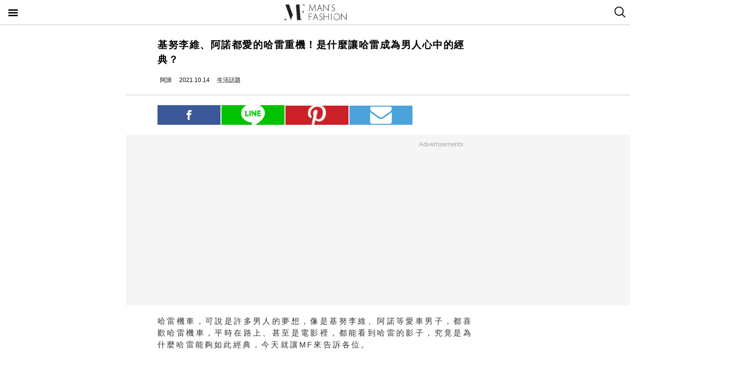

--- FILE ---
content_type: text/html; charset=utf-8
request_url: https://mf.techbang.com/posts/14938-keanu-levy-and-arnold-love-harley-heavy-what-makes-harley-a-classic-in-a-mans-heart.amp
body_size: 10637
content:
<!doctype html>
<html ⚡>
  <head>
    <meta charset="utf-8">
    <title>基努李維、阿諾都愛的哈雷重機！是什麼讓哈雷成為男人心中的經典？ | manfashion這樣變型男</title>
    <link rel="canonical" href="https://mf.techbang.com/posts/14938-keanu-levy-and-arnold-love-harley-heavy-what-makes-harley-a-classic-in-a-mans-heart" />
    <meta name="robots" content="max-image-preview:large">
    <meta name="viewport" content="width=device-width,minimum-scale=1,initial-scale=1">
    <style amp-boilerplate>body{-webkit-animation:-amp-start 8s steps(1,end) 0s 1 normal both;-moz-animation:-amp-start 8s steps(1,end) 0s 1 normal both;-ms-animation:-amp-start 8s steps(1,end) 0s 1 normal both;animation:-amp-start 8s steps(1,end) 0s 1 normal both}@-webkit-keyframes -amp-start{from{visibility:hidden}to{visibility:visible}}@-moz-keyframes -amp-start{from{visibility:hidden}to{visibility:visible}}@-ms-keyframes -amp-start{from{visibility:hidden}to{visibility:visible}}@-o-keyframes -amp-start{from{visibility:hidden}to{visibility:visible}}@keyframes -amp-start{from{visibility:hidden}to{visibility:visible}}</style><noscript><style amp-boilerplate>body{-webkit-animation:none;-moz-animation:none;-ms-animation:none;animation:none}</style></noscript>
    <script async src="https://cdn.ampproject.org/v0.js"></script>
    <script async custom-element='amp-sticky-ad' src='https://cdn.ampproject.org/v0/amp-sticky-ad-1.0.js'></script>
    <script async custom-element='amp-next-page' src='https://cdn.ampproject.org/v0/amp-next-page-1.0.js'></script>
    <script async custom-element='amp-audio' src='https://cdn.ampproject.org/v0/amp-audio-0.1.js'></script><script async custom-element='amp-video' src='https://cdn.ampproject.org/v0/amp-video-0.1.js'></script><script async custom-element='amp-iframe' src='https://cdn.ampproject.org/v0/amp-iframe-0.1.js'></script><script async custom-element='amp-twitter' src='https://cdn.ampproject.org/v0/amp-twitter-0.1.js'></script><script async custom-element='amp-instagram' src='https://cdn.ampproject.org/v0/amp-instagram-0.1.js'></script><script async custom-element='amp-facebook' src='https://cdn.ampproject.org/v0/amp-facebook-0.1.js'></script><script async custom-element='amp-youtube' src='https://cdn.ampproject.org/v0/amp-youtube-0.1.js'></script><script async custom-element='amp-ad' src='https://cdn.ampproject.org/v0/amp-ad-0.1.js'></script><script async custom-element='amp-analytics' src='https://cdn.ampproject.org/v0/amp-analytics-0.1.js'></script><script async custom-element='amp-facebook-comments' src='https://cdn.ampproject.org/v0/amp-facebook-comments-0.1.js'></script><script async custom-element='amp-sidebar' src='https://cdn.ampproject.org/v0/amp-sidebar-0.1.js'></script>
    <style amp-custom>.actual-size-sprite{background-image:url(https://cdn1-manfashion.techbang.com/assets/css-sprites/mobile/actual-size-s97cb4a4a97-4347138de8511255f9338621ad6fe36d4491a50dda7eb0076088ffb1810f2c0d.png);background-repeat:no-repeat}.site-header{border-bottom:solid 1px #c3c3c3;position:sticky;top:0;width:100%;height:50px;z-index:20000;background-color:white}.site-header h1{float:left;margin:0 0 0 38%}.site-header .nav-button{width:20px;position:absolute;cursor:pointer;padding:17px}.site-header .nav-button .icon{display:block;background-image:url(https://cdn1-manfashion.techbang.com/assets/header-logo/nav-control-de218dc2b301a342da03b841c2c77f383170ac0570b85bf093447d92ecd0f9f2.svg);background-repeat:no-repeat;background-size:97%;text-indent:-9988px;margin:2px 0}.site-header .site-logo{float:left;display:block;width:128px;height:38px;text-indent:-119988px;background-size:contain;background-repeat:no-repeat;margin:6px auto 6px calc(50% - 64px);background-image:url(https://cdn0-manfashion.techbang.com/assets/header-logo/site-logo-fold-black-ed31985b140cd4661b19a9ba64354966cb5b6c517fd6ff20d77b230f3238a427.svg);transition:all 0.3s ease-in-out}.site-header .site-logo a{display:block;width:100%;height:100%}.site-header .search-btn{float:right;width:20px;cursor:pointer;padding:13px 12.5px 14px 12.5px}.site-header .search-btn .search-icon{display:block;width:23px;height:23px;background:url(https://cdn2-manfashion.techbang.com/assets/search-icon-afa39294ab2b1b6d054a520777ae8863a48c397414a75b5375a458a78e79295d.svg) no-repeat;text-indent:-9988px}#amp-navigation{width:225px;background-color:#222;overflow-y:scroll}#amp-navigation header{display:none}#amp-navigation ul{color:white;z-index:2;width:100%;list-style:none;padding:0;margin:0}#amp-navigation ul li{border-bottom:1px solid #3e3e3e;width:100%;font-size:15px}#amp-navigation ul li a{padding:12px 0;display:block;text-align:center;color:white;text-decoration:none}#amp-navigation .social{margin:30px auto;width:70%;text-align:center}#amp-navigation .social:after{clear:both;content:"";display:block}#amp-navigation .social .fans-icon,#amp-navigation .social .line-fans,#amp-navigation .social .facebook-fans,#amp-navigation .social .instagram-fans{width:30%;height:32px;margin-right:5%;float:left}#amp-navigation .social .line-fans{background:url(https://cdn1-manfashion.techbang.com/assets/icons/navigation-line-92fcb36e44d0c0b361abba6e0055b2c363939f142774299384ea824f69c8f968.svg) no-repeat}#amp-navigation .social .facebook-fans{background:url(https://cdn1-manfashion.techbang.com/assets/icons/facebook-fans-e72fd6c2ca9dc0006f1b043de32f6e1333373f2759eacd61432e7fd5e0139337.svg) no-repeat;background-size:55%}#amp-navigation .social .instagram-fans{margin-right:0;background:url(https://cdn0-manfashion.techbang.com/assets/icons/instagram-fans-9d63600df094ffac5b8e8ba0359d371bbd64ee7d167a4482672c67c8ce83e3c8.svg) no-repeat;background-size:55%}#amp-navigation .show-about{width:80%;margin:30px auto;text-align:center}#amp-navigation .show-about:after{clear:both;content:"";display:block}#amp-navigation .show-about a{color:white}#amp-navigation .show-about .advertisement{float:left;width:45%;margin-right:4%}#amp-navigation .show-about .border{float:left;width:2%}#amp-navigation .show-about .contact-us{float:left;width:45%;margin-left:4%}#amp-search{top:50px;width:100%;height:40px}#amp-search .search{border:solid 1px #c3c3c3;border-radius:0;background:#fff;width:85.4%;height:2.5rem;padding-left:5px}#amp-search button{background:#333;border:none;float:right;width:14.6%;height:2.5rem;color:#fff}.ads-bg,.ads-in-content{padding-top:12px;padding-bottom:25px;font-size:small;margin-bottom:20px;margin-top:20px;text-align:center;width:100vw;margin-left:-5vw}.ads-bg p,.ads-in-content p{text-align:center;margin-top:0;color:#A7A7A7}.ads-in-content p{letter-spacing:0}.amp-dfp{text-align:center;margin:0 auto}.amp-dfp amp-ad{margin:auto}.ads-bg{background-color:#F5F5F5}.over18-notice-container{position:fixed;top:0;left:0;z-index:99999;width:100%;height:100%;display:-webkit-flex;display:flex;-webkit-align-items:center;align-items:center}.over18-notice-container .overlay{position:fixed;width:100%;height:100%;background:rgba(0,0,0,0.9);top:0}.over18-notice-container .over18-notice-wrapper{color:#fff;margin:0 auto;position:relative;width:970px;height:auto;background:transparent;padding:50px}.over18-notice-container .over18-notice-wrapper p{font-size:18px;text-align:center;line-height:1rem;opacity:1}.over18-notice-container .btn-wrapper{width:100%;display:-webkit-flex;display:flex;-webkit-justify-content:center;justify-content:center;-webkit-align-items:center;align-items:center;-webkit-flex-wrap:wrap;flex-wrap:wrap}.over18-notice-container .btn-wrapper p{font-size:15px;margin:0}.over18-notice-container .btn-wrapper .btn{width:250px;height:35px;text-align:center;cursor:pointer;display:-webkit-flex;display:flex;-webkit-justify-content:center;justify-content:center;-webkit-align-items:center;align-items:center;-webkit-flex-wrap:wrap;flex-wrap:wrap}.over18-notice-container .btn-wrapper .enter{margin-right:30px;border:2px solid #fff}.over18-notice-container .btn-wrapper .enter i{display:block;width:16px;height:16px;background-image:url(https://cdn0-manfashion.techbang.com/assets/icons/checked-af018acd09688ce212461d481bf6a4150e243cb5e56d1e7671b8dfefe6a73c27.svg);background-size:contain;background-repeat:no-repeat;background-position:center;margin-right:10px}.over18-notice-container .btn-wrapper .leave{background-color:#c1272c;color:#fff;margin-left:30px;border:2px solid #c1272c}.over18-notice-container .btn-wrapper .leave i{display:block;width:16px;height:16px;background-image:url(https://cdn0-manfashion.techbang.com/assets/icons/cancel-64dd9090151dc2b1a137b5cf1b56eeec30e9e8a5a7a2558e73bbe658e5cac305.svg);background-size:contain;background-repeat:no-repeat;background-position:center;margin-right:10px}.over18-notice-container .mf-logo{position:relative;display:block;margin:0 auto;width:150px}.over18-notice-container .mf-logo img{width:100%;height:auto}.over18-notice-container .content{width:100%;height:auto;margin:0 auto}.over18-notice-container .img-wrapper{display:block;width:160px;height:160px;margin:20px auto 50px}.over18-notice-container .img-wrapper img{width:100%;height:auto}.over18-notice-container p{margin-bottom:50px}@media screen and (max-width: 414px){.over18-notice-container .over18-notice-wrapper{width:100%;padding-left:15px;padding-right:15px}.over18-notice-container .over18-notice-wrapper .content{width:90%;margin:20px 5%}.over18-notice-container .over18-notice-wrapper .content .img-wrapper{margin:20px auto}.over18-notice-container .over18-notice-wrapper .content p{font-size:15px;line-height:1.5rem;margin-bottom:30px}.over18-notice-container .over18-notice-wrapper .btn-wrapper .enter{margin:0px auto 10px}.over18-notice-container .over18-notice-wrapper .btn-wrapper .leave{margin:10px auto 0px}}body{font-family:"Microsoft JhengHei", Helvetica, Arial, sans-serif}em{font-style:normal}img{-ms-interpolation-mode:bicubic}a{color:#111;text-decoration:none}a:hover{color:#5e5e5e}.em-number{font-weight:bold}.more{text-align:right}.article-content{line-height:2.1;color:#333333}@media screen and (max-width: 767px){.article-content{font-size:15px;line-height:1.5}}.article-content a{transition:.8s;color:#3c77b4}.article-content a:hover{opacity:0.5}.article-content h1{font-size:2em;margin:0.67em 0}.article-content h2{font-size:1.3em;margin:0.75em 0;border-top:1px solid #eeeeef;border-bottom:1px solid #eeeeef}.article-content h3{font-size:1.17em;margin:0.83em 0}.article-content h4{margin:1.12em 0}.article-content h5{font-size:0.83em;margin:1.5em 0}.article-content h6{font-size:0.75em;margin:1.67em 0}.article-content h1,.article-content h2,.article-content h3,.article-content h4,.article-content h5,.article-content h6,.article-content b,.article-content strong{font-weight:400}.article-content u{text-decoration:underline}.article-content i{font-style:italic}.article-content ul{margin:1.12em 0;list-style-type:disc}.article-content ol,.article-content ul{margin-left:40px}.article-content ol{list-style-type:decimal}.article-content li{display:list-item}.article-content hr{border:1px inset}.article-content p{margin-bottom:1em}.article-content img{border:1px solid #eeeeee;margin:0 10px 0 0;padding:2px}@media screen and (max-width: 767px){.article-content img{display:block;height:auto;border:0;padding:5px;background:#eeeeef;margin:10px 0 0 -5px}}@media screen and (max-width: 767px){.article-content .caption .photo_via{letter-spacing:2px}}.article-content blockquote{background-color:#f8fcff;padding:15px 15px 5px;border-left:1px solid #e0e9ee}.article-content table{font-size:inherit}.article-content th,.article-content td{border:1px solid black;padding:0.5em}.article-content th{font-weight:bold;text-align:center}.article-content sub{vertical-align:sub;font-size:smaller}.article-content sup{vertical-align:super;font-size:smaller}.article-content caption{margin-bottom:0.5em;text-align:center}@media screen and (max-width: 767px){.article-content img,.article-content object,.article-content embed{float:none;min-width:0;width:100%;max-width:100%}}@media screen and (max-width: 767px){.article-content .post-content>iframe{float:none;min-width:0;width:100%;max-width:100%}}.article{max-width:640px;width:90%;margin:25px auto}.article .post-title{font-size:20px;line-height:1.5;font-weight:700;letter-spacing:1.5px}.article .author-content{display:-webkit-flex;display:flex;font-size:12px}.article .author-content div:nth-child(1){margin-left:0}.article .author-content>div{height:20px;line-height:20px;display:-webkit-flex;display:flex;margin-left:10px}.article .author-content>div>p{margin:0 0 0 5px}.article .section-seperater.bottom{width:100vw;margin-left:-5vw;border-top:solid 1px #c3c3c3;margin-top:20px}.article .top-share{width:100%;margin:20px 0;display:-webkit-flex;display:flex;-webkit-align-items:flex-end;align-items:flex-end}.article .top-share a.social-share{min-height:20px;padding-top:.6rem;padding-bottom:.6rem;margin-right:2px;width:20%;text-indent:-9999px;background-position:center;background-repeat:no-repeat}.article .top-share .share-facebook{position:relative;background:url(https://cdn2-manfashion.techbang.com/assets/icons/facebook-0514a76503e48020c9858be6ad20249937d50015db1cac48fa8dff15fc42c94a.svg);background-color:#3b5998}.article .top-share .share-line{position:relative;background:url(https://cdn1-manfashion.techbang.com/assets/share/line-5831ac99a6c591bc8681b5127dec18b5070f4607eb5d944806018e688df4b6f7.svg);background-color:#00C200;background-size:52%}.article .top-share .share-pinterest{background-color:#CB2027;background-image:url(https://cdn1-manfashion.techbang.com/assets/share/pinterest-b4cbe8af9d151f63f93649acc7a64926c4c5c2fc89f349dc1975be90254f26bc.svg);background-size:60%}.article .top-share .share-email{background-color:#4ca3db;background-image:url(https://cdn1-manfashion.techbang.com/assets/share/envelope-c8039f960718aa8655964bc92e79c36a57b5564daff0160615f0c2ecdba2cd93.svg);background-size:35%}.article .article-content{text-align:justify;font-size:16px}.article .article-content .excerpt-text,.article .article-content .post-content{line-height:1.5em;letter-spacing:0.2em}.article .article-content .excerpt-text h2,.article .article-content .post-content h2{line-height:1.5em}.article .article-content .excerpt-image{margin:0 -5vw}.article .article-content .excerpt-image img{max-width:100vw;width:100vw;margin:0;padding:0}.article .article-content .pagination{text-align:center;margin:1em 0;font-size:16px}.article .article-content .pagination .current{color:#3c77b4;text-decoration:underline}.article .article-content .pagination a,.article .article-content .pagination span,.article .article-content .pagination em{display:inline-block;margin-right:2px;padding:0 5px;line-height:1.6;text-decoration:none;font-weight:bold}.article .article-content .pagination a{color:#222}.article .article-content .pagination a:hover{color:#bbb}.article .article-content .pagination .disabled{color:#bbb}.article .article-content .pagination .previous_page{font-weight:normal;padding:0 5px 0 20px}.article .article-content .pagination .next_page{padding:0 20px 0 5px;font-weight:normal}.article .article-tags{margin:10px 0 25px 0;line-height:1.5em;border-top:1px dotted #dddddd;border-bottom:1px dotted #dddddd;font-size:93%;padding:10px 0}.article .article-tags h3,.article .article-tags p{margin:0}.article .article-tags>h3{float:left;font:inherit}.article .line{display:-webkit-flex;display:flex;-webkit-justify-content:center;justify-content:center;-webkit-align-items:center;align-items:center;background:#2fd02f;padding:5px 10px;margin-bottom:25px;border-radius:8px;color:#fff;font-size:92%}.article .line:hover{color:#fff}.article .line svg{margin:auto 5px}a{color:#111;text-decoration:none}.amp_fb_comment{margin-top:30px}
</style>
    <meta property="og:site_name" content="manfashion這樣變型男">
<meta property="og:type" content="article">
<meta property="og:url" content="https://mf.techbang.com/posts/14938-keanu-levy-and-arnold-love-harley-heavy-what-makes-harley-a-classic-in-a-mans-heart">
<meta property="og:title" content="基努李維、阿諾都愛的哈雷重機！是什麼讓哈雷成為男人心中的經典？">
<meta property="og:description" content="哈雷機車，可說是許多男人的夢想，像是基努李維、阿諾等愛車男子，都喜歡哈雷機車，平時在路上、甚至是電影裡，都能看到哈雷的影子，究竟是為什麼哈雷能夠如此經典，今天就讓MF來告訴各位。">
<meta property="og:image" content="https://cdn2-manfashion.techbang.com/system/excerpt_images/14938/original/0431cbd79a7ef9985fd5ac8f45a05e97.jpg?1634201497">
<meta property="og:locale" content="zh_TW" />
<meta property="fb:app_id" content="258434103148">

    <script type="application/ld+json">
  [{
    "@context": "http://schema.org",
    "@type": "NewsArticle",
    "mainEntityOfPage": "https://mf.techbang.com/posts/14938-keanu-levy-and-arnold-love-harley-heavy-what-makes-harley-a-classic-in-a-mans-heart",
    "headline": "基努李維、阿諾都愛的哈雷重機！是什麼讓哈雷成為男人心中的經典？",
    "image": {
      "@type": "ImageObject",
      "url": "https://cdn2-manfashion.techbang.com/system/excerpt_images/14938/original/0431cbd79a7ef9985fd5ac8f45a05e97.jpg?1634201497",
      "height": 656,
      "width": 1250
    },
    "datePublished": "2021-10-14T20:00:00+0800",
    "dateModified": "2021-10-14T16:51:39+0800",
    "author": {
      "@type": "Person",
      "name": "阿諦",
      "url": "https://mf.techbang.com/users/fb:3898936980199427"
    },
     "publisher": {
      "@type": "Organization",
      "name": "manfashion這樣變型男",
      "logo": {
        "@type": "ImageObject",
        "url": "https://cdn0-manfashion.techbang.com/assets/mf-logo-black-a587beb70ddeef332f9154189836c9fddb0eb068e75ffdc14d740132e2527edd.png",
        "width": 200
      },
      "url": "https://mf.techbang.com"
    },
    "description": "哈雷機車，可說是許多男人的夢想，像是基努李維、阿諾等愛車男子，都喜歡哈雷機車，平時在路上、甚至是電影裡，都能看到哈雷的影子，究竟是為什麼哈雷能夠如此經典，今天就讓MF來告訴各位。",
    "url": "https://mf.techbang.com/posts/14938-keanu-levy-and-arnold-love-harley-heavy-what-makes-harley-a-classic-in-a-mans-heart",
    "thumbnailUrl": "https://cdn2-manfashion.techbang.com/system/excerpt_images/14938/original/0431cbd79a7ef9985fd5ac8f45a05e97.jpg?1634201497",
    "articleSection": "生活話題",
    "keywords": ["型男知識家", "時尚名人", "生活玩物", "重機", "哈雷"],
    "articleBody": "哈雷機車可說是美式機車的代表之一，其中最重要的原因，就是因為他歷史悠久。哈雷是由創辦人威廉・哈森於1903年所創辦的品牌，一直直到今天，而且不像其他廠牌，會因為賣給其他品牌而失去精點味道，哈雷百年走來，始終如一，也因此儘管百年的時光，那最原汁原味的機車，還是留到了今天。（延伸閱讀：不用30萬！3款2021年高CP值黃牌重機推薦，誰都能有追風的夢！）除了歷史，哈雷讓人為之著迷的一點，就是他的美國硬漢精神，畢竟在美國，有非常多的幫會兄弟，就是以哈雷機車、印第安機車等美式形象的機車做為交通工具，再加上這些幫會兄弟都會戴上屬於自己幫會的變形蟲圖騰頭巾，再透過媒體推波助瀾，也就形成了哈雷機車的形象，今天在台灣路上看到的哈雷大叔，也很多都是這種風格的打扮呢。（延伸閱讀：克里斯漢斯沃、小勞勃道尼都愛的復古重機，凱旋Triumph！細數好萊塢巨星都騎的經典車款！）除了上述所提到的硬漢形象，哈雷機車，其實也相當常在電影裡頭出現，最經典的，就是電影魔鬼終結者中，阿諾史瓦辛格，騎著哈雷機車的畫面，只能說那真的是時代的經典啊，又或者是在荒野大鏢客中，一群大叔騎乘著哈雷機車奔馳的畫面，那種自由的精神，更讓哈雷成為了經典。（延伸閱讀：五台電動重機介紹，超高性能、科技感外型我全都要！）哈雷最經典的一句話，就是「全世界的哈雷，沒有一輛是相同的。」，這是因為在購入哈雷機車時，是採取客製化，每位車主都是針對車型的基本款，再去自由改裝零件，也因此都能夠擁有屬於的哈雷重機，讓那顆熱愛自由的心，更增添了不同的樣貌。（延伸閱讀：2021不只重機也能帥 這5輛復古輕檔車展現你的品味）  "
  },
  {
    "@context": "https://schema.org",
    "@type": "BreadcrumbList",
    "itemListElement": [{
      "@type": "ListItem",
      "position": 1,
      "item": {
        "@id": "https://mf.techbang.com",
        "name": "manfashion這樣變型男"
      }
    },{
      "@type": "ListItem",
      "position": 2,
      "item": {
        "@id": "https://mf.techbang.com/categories/9",
        "name": "生活話題"
      }
    },{
      "@type": "ListItem",
      "position": 3,
      "item": {
        "@id": "https://mf.techbang.com/posts/14938-keanu-levy-and-arnold-love-harley-heavy-what-makes-harley-a-classic-in-a-mans-heart",
        "name": "基努李維、阿諾都愛的哈雷重機！是什麼讓哈雷成為男人心中的經典？"
      }
    }]
  }]
</script>

      <script type="application/ld+json">{"@context":"http://schema.org","@type":"NewsArticle","mainEntityOfPage":"https://mf.techbang.com/posts/14938-keanu-levy-and-arnold-love-harley-heavy-what-makes-harley-a-classic-in-a-mans-heart","headline":"基努李維、阿諾都愛的哈雷重機！是什麼讓哈雷成為男人心中的經典？","datePublished":"2021-10-14T20:00:00+08:00","dateModified":"2021-10-14T16:51:39+08:00","description":"哈雷機車，可說是許多男人的夢想，像是基努李維、阿諾等愛車男子，都喜歡哈雷機車，平時在路上、甚至是電影裡，都能看到哈雷的影子，究竟是為什麼哈雷能夠如此經典，今天就讓MF來告訴各位。","author":{"@type":"Person","name":"阿諦"},"publisher":{"@type":"Organization","name":"manfashion這樣變型男","logo":{"@type":"ImageObject","url":"https://cdn0-manfashion.techbang.com/assets/mf-logo-black-a587beb70ddeef332f9154189836c9fddb0eb068e75ffdc14d740132e2527edd.png","width":600,"height":60}},"image":{"@type":"ImageObject","url":"https://cdn2-manfashion.techbang.com/system/excerpt_images/14938/original/0431cbd79a7ef9985fd5ac8f45a05e97.jpg?1634201497","width":728,"height":382}}</script>

  </head>
  <body>
    <!-- Google Tag Manager -->
    <amp-analytics config="https://www.googletagmanager.com/amp.json?id=GTM-M2HWLJW&gtm.url=SOURCE_URL" data-credentials="include"></amp-analytics>

    <amp-sidebar id="amp-navigation" layout="nodisplay" side="left">
      <header><h5>潮客風主選單</h5></header>

<ul class="lv1">
      <li><a href="/categories/5">FASHION</a></li>      <li><a href="/categories/12">ENTERTAINMENT</a></li>      <li><a href="/categories/13">WELLNESS</a></li>      <li><a href="/categories/14">GROOMING</a></li>      <li><a href="/categories/15">RELATIONSHIP</a></li>      <li><a href="/categories/16">LIVING</a></li>    <div class="social">
    <a target="_blank" class="line-fans" href="https://lin.ee/FnBzi1e"></a>    <a target="_blank" class="facebook-fans" href="https://www.facebook.com/manfashiontw2.0"></a>    <a target="_blank" class="instagram-fans" href="https://www.instagram.com/manfashion.tw/"></a>  </div>

  <div class="show-about">
    <a class="advertisement" href="/pages/advertisement">廣告合作</a>    <div class="border">|</div>
    <a class="contact-us" href="/pages/about">關於我們</a>  </div>
</ul>

    </amp-sidebar>

    <header class="site-header" next-page-hide>
      <a class="nav-button" on="tap:amp-navigation.toggle" href="#">
        <i class="icon">Menu</i>
</a>
      <h1 id="site-logo" class="site-logo"><a href="https://mf.techbang.com/">manfashion這樣變型男</a></h1>

      <a class="search-btn" href="/search">
        <i class="search-icon">search</i>
</a>    </header>

    <div class="main-container">
      
<article class="article">
  <header>
    <h1 class="post-title">基努李維、阿諾都愛的哈雷重機！是什麼讓哈雷成為男人心中的經典？</h1>
  </header>

  <div class="author-content">
  <div class="author-name">
    <amp-img src="https://cdn2-manfashion.techbang.com/assets/icons/author_icon-a2de12df3bcb1b6958da90ca15293f7bbb7e0d14718b9ac6085299f591f426ab.svg" alt="Author icon" width="300" height="225" layout="responsive"></amp-img>
    <p>阿諦</p>
  </div>
  <div class="post-create">
    <amp-img src="https://cdn1-manfashion.techbang.com/assets/icons/time_black_icon-828eec1344c2e740cfff608707444025f85c9cc93421342607e84209e2f8a8d9.svg" alt="Time black icon" width="300" height="225" layout="responsive"></amp-img>
    <p>2021.10.14</p>
  </div>
  <div class="post-category">
    <amp-img src="https://cdn1-manfashion.techbang.com/assets/icons/label_black_icon-0ddec84231b76a58b4b4c0bd64660693d829548c81f611595ea06bde7d729472.svg" alt="Label black icon" width="300" height="225" layout="responsive"></amp-img>
    <p>生活話題</p>
  </div>
</div>


  <div class="section-seperater bottom"></div>

  <div class="top-share">
  <a class="social-share share-facebook share-no-more" href="https://www.facebook.com/sharer.php?u=https://mf.techbang.com/posts/14938-keanu-levy-and-arnold-love-harley-heavy-what-makes-harley-a-classic-in-a-mans-heart?utm_source=FB_share&amp;utm_content=14938"><span class="share-text">分享</span></a>  <a class="social-share share-line share-no-more" href="line://msg/text/?https://mf.techbang.com/posts/14938-keanu-levy-and-arnold-love-harley-heavy-what-makes-harley-a-classic-in-a-mans-heart?utm_source=LINE_share&amp;utm_content=14938"><span class="share-text">分享</span></a>  <a class="social-share social-share-more share-pinterest" data-pin-custom="true" target="_blank" href="https://pinterest.com/pin/create/button/?url=&amp;media=http%3A//https://mf.techbang.com/posts/14938-keanu-levy-and-arnold-love-harley-heavy-what-makes-harley-a-classic-in-a-mans-heart">pinterest</a>  <a class="social-share social-share-more share-email" href="mailto:?&amp;subject=基努李維、阿諾都愛的哈雷重機！是什麼讓哈雷成為男人心中的經典？&amp;body=https://mf.techbang.com/posts/14938-keanu-levy-and-arnold-love-harley-heavy-what-makes-harley-a-classic-in-a-mans-heart">email</a></div>



  <div class="ads-bg"><p>Advertisements</p><div><div class="amp-dfp"><amp-ad width="336" height="280" data-multi-size="336x280,300x250" data-slot="/1067003/mf_mobile_content_m_1_amp" type="doubleclick"></amp-ad></div></div></div>

  <section class="article-content" id="article-content">
      <div class="excerpt">
      <div class="excerpt-text">
        <p>哈雷機車，可說是許多男人的夢想，像是基努李維、阿諾等愛車男子，都喜歡哈雷機車，平時在路上、甚至是電影裡，都能看到哈雷的影子，究竟是為什麼哈雷能夠如此經典，今天就讓MF來告訴各位。</p>      </div>
      <div class="excerpt-image">
        <amp-img src="https://cdn2-manfashion.techbang.com/system/excerpt_images/14938/inpage/0431cbd79a7ef9985fd5ac8f45a05e97.jpg?1634201497" height="240" width="365" layout="responsive"></amp-img>      </div>
    </div>
    <div class="post-content">
    <h2><span>#歷史悠久</span></h2>
<p>哈雷機車可說是美式機車的代表之一，其中最重要的原因，就是因為他歷史悠久。哈雷是由創辦人威廉・哈森於1903年所創辦的品牌，一直直到今天，而且不像其他廠牌，會因為賣給其他品牌而失去精點味道，哈雷百年走來，始終如一，也因此儘管百年的時光，那最原汁原味的機車，還是留到了今天。（延伸閱讀：<a href="https://mf.techbang.com/posts/14729-introduction-to-2021-300000-have-to-find-a-high-cp-yellow-card-heavy-machine-the-dream-of-taking-advantage-of-the-wind-is-not-so-expensive" rel="noopener">不用30萬！3款2021年高CP值黃牌重機推薦，誰都能有追風的夢！</a>）</p>
<p><amp-img src="https://cdn2-manfashion.techbang.com/system/images/131929/medium/ad751a7b4fcd09385086f45eafefec9e.jpg?1634201166" alt="基努李維、阿諾都愛的哈雷重機！是什麼讓哈雷成為男人心中的經典？" width="640" height="427" layout="responsive"></amp-img><label class="caption"> ▲ <a class="photo_via" href="https://s3-ap-southeast-2.amazonaws.com/imotor-cms/images_cms/4632bd67-18dd-4a38-b4c7-8fac1c8e6613.jpg" rel="noopener">Photo Source</a></label></p>
<div class="ads-in-content">
<p>Advertisements</p>
<div><div class="amp-dfp"><amp-ad width="336" height="280" data-multi-size="336x280,300x250" data-slot="/1067003/mf_mobile_inline_1x1_amp" type="doubleclick"></amp-ad></div></div>
</div>
<h2><span>#硬漢形象</span></h2>
<p>除了歷史，哈雷讓人為之著迷的一點，就是他的美國硬漢精神，畢竟在美國，有非常多的幫會兄弟，就是以哈雷機車、印第安機車等美式形象的機車做為交通工具，再加上這些幫會兄弟都會戴上屬於自己幫會的變形蟲圖騰頭巾，再透過媒體推波助瀾，也就形成了哈雷機車的形象，今天在台灣路上看到的哈雷大叔，也很多都是這種風格的打扮呢。（延伸閱讀：<a href="https://mf.techbang.com/posts/14699-chris-hansworth-and-rob-dhoni-jr-all-love-the-retro-heavy-machine-triumph-triumph-count-the-classic-cars-that-hollywood-superstars-ride" rel="noopener">克里斯漢斯沃、小勞勃道尼都愛的復古重機，凱旋Triumph！細數好萊塢巨星都騎的經典車款！</a>）</p>
<p><amp-img src="https://cdn1-manfashion.techbang.com/system/images/131928/medium/144e3dae8a55fdcfa8b06e93143d1245.jpg?1634201089" alt="基努李維、阿諾都愛的哈雷重機！是什麼讓哈雷成為男人心中的經典？" width="640" height="480" layout="responsive"></amp-img><label class="caption"> ▲ <a class="photo_via" href="https://www.nairaland.com/attachments/4001373_top5datingsites_jpeg37cf89cb1bcff484beecaf275a8f1a99" rel="noopener">Photo Source</a></label></p>
<h2><span>#影視媒體</span></h2>
<p>除了上述所提到的硬漢形象，哈雷機車，其實也相當常在電影裡頭出現，最經典的，就是電影魔鬼終結者中，阿諾史瓦辛格，騎著哈雷機車的畫面，只能說那真的是時代的經典啊，又或者是在荒野大鏢客中，一群大叔騎乘著哈雷機車奔馳的畫面，那種自由的精神，更讓哈雷成為了經典。（延伸閱讀：<a href="https://mf.techbang.com/posts/13277-introduction-of-five-electric-heavy-machines" rel="noopener">五台電動重機介紹，超高性能、科技感外型我全都要！</a>）</p>
<p><amp-img src="https://cdn2-manfashion.techbang.com/system/images/131927/medium/0142dfd67bb538a9ccade6d5556026eb.jpg?1634201015" alt="基努李維、阿諾都愛的哈雷重機！是什麼讓哈雷成為男人心中的經典？" width="640" height="405" layout="responsive"></amp-img><label class="caption"> ▲ <a class="photo_via" href="https://img.netnaija.com/hsi/aHR0cHM6Ly93d3cuZ2lzdHJlZWwuY29tL3dwLWNvbnRlbnQvdXBsb2Fkcy8yMDE4LzA2L01LdlZpZC5qcGc=/images/MKvVid.jpg" rel="noopener">Photo Source</a></label></p>
<h2><span>#獨特客製</span></h2>
<p>哈雷最經典的一句話，就是「全世界的哈雷，沒有一輛是相同的。」，這是因為在購入哈雷機車時，是採取客製化，每位車主都是針對車型的基本款，再去自由改裝零件，也因此都能夠擁有屬於的哈雷重機，讓那顆熱愛自由的心，更增添了不同的樣貌。（延伸閱讀：<a href="https://mf.techbang.com/posts/13330-the-retro-wind-is-also-on-the-locomotive-which-of-the-five-light-stop-cars-can-you-recognize" rel="noopener">2021不只重機也能帥 這5輛復古輕檔車展現你的品味</a>）</p>
<div class="ads-in-content">
<p>Advertisements</p>
<div><div class="amp-dfp"><amp-ad width="336" height="280" data-multi-size="336x280,300x250" data-slot="/1067003/mf_mobile_content_m_2_amp" type="doubleclick"></amp-ad></div></div>
</div>
<p><amp-img src="https://cdn2-manfashion.techbang.com/system/images/131930/medium/a30f4ebeca42a99d215e1066d65279c4.jpg?1634201246" alt="基努李維、阿諾都愛的哈雷重機！是什麼讓哈雷成為男人心中的經典？" width="640" height="335" layout="responsive"></amp-img><label class="caption"> ▲ <a class="photo_via" href="https://www.thunderbike.com/wp-content/uploads//2018/08/mugello.jpg" rel="noopener">Photo Source</a></label></p>
<p> </p>
<p> </p>  </div>

  <div class="ads-bg"><p>Advertisements</p><div><div class="amp-dfp"><amp-ad width="336" height="280" data-multi-size="336x280,300x250" data-slot="/1067003/mf_mobile_content_d_amp" type="doubleclick"></amp-ad></div></div></div></section>


  <amp-ad
  type="popin"
  width=300
  height=568
  layout=responsive
  heights="(min-width:1907px) 39%, (min-width:1200px) 46%, (min-width:780px) 64%, (min-width:480px) 98%, (min-width:460px) 167%, 196%"
  data-mediaid="techbang_mf_amp"
  next-page-hide>
</amp-ad>

</article>

    </div>

    <amp-sticky-ad layout='nodisplay'>
  <amp-ad
    width='320'
    height='100'
    data-multi-size='320x50'
    type='doubleclick'
    data-slot="/1067003/mf_mobile_all_down_320x100_amp">
  </amp-ad>
</amp-sticky-ad>


    <div class='amp_fb_comment'>
      <amp-facebook-comments data-href="https://mf.techbang.com/posts/14938-keanu-levy-and-arnold-love-harley-heavy-what-makes-harley-a-classic-in-a-mans-heart" data-numposts="10" layout="responsive" width="486" height="300"></amp-facebook-comments>
    </div>

    <amp-analytics type="comscore">
  <script type="application/json">
    {
      "vars": {
      "c2": "14383407"
      },
      "extraUrlParams": {
      "comscorekw": "amp"
      }
    }
  </script>
</amp-analytics>


      <!-- Start Alexa AMP Certify Javascript -->
<amp-analytics type="alexametrics">
<script type="application/json"> {"vars": { "atrk_acct": "7vzXh1aUXR00oX", "domain": "techbang.com" }}</script>
</amp-analytics>
<!-- End Alexa AMP Certify Javascript -->


    <amp-next-page deep-parsing="false">
    <script type="application/json">
      [
        {
          "image": "https://cdn1-manfashion.techbang.com/system/excerpt_images/15838/mobile_inpage/f83f31d104855142cb84e35f2aea59fb.jpg?1644317590",
          "title": "情人節送禮推薦！EDIFIER W800BT PLUS 耳罩式無線藍牙耳機，在耳邊傾訴甜言蜜語",
          "url": "https://mf.techbang.com/posts/15838-valentines-day-gift-recommendation-edifier-w800bt-plus-over-the-ear-wireless-bluetooth-headset-with-sweet-words-in-your-ears.amp"
        },
        {
          "image": "https://cdn0-manfashion.techbang.com/system/excerpt_images/15814/mobile_inpage/fa691b4833e5e993b66c7459a82d8508.jpg?1643614340",
          "title": "情人節送禮好煩惱，限量彩妝保養送禮攻略",
          "url": "https://mf.techbang.com/posts/15814-valentines-day-gift-giving-is-a-good-trouble-limited-makeup-maintenance-gift-strategy.amp"
        }
      ]
    </script>
</amp-next-page>

  </body>
</html>
